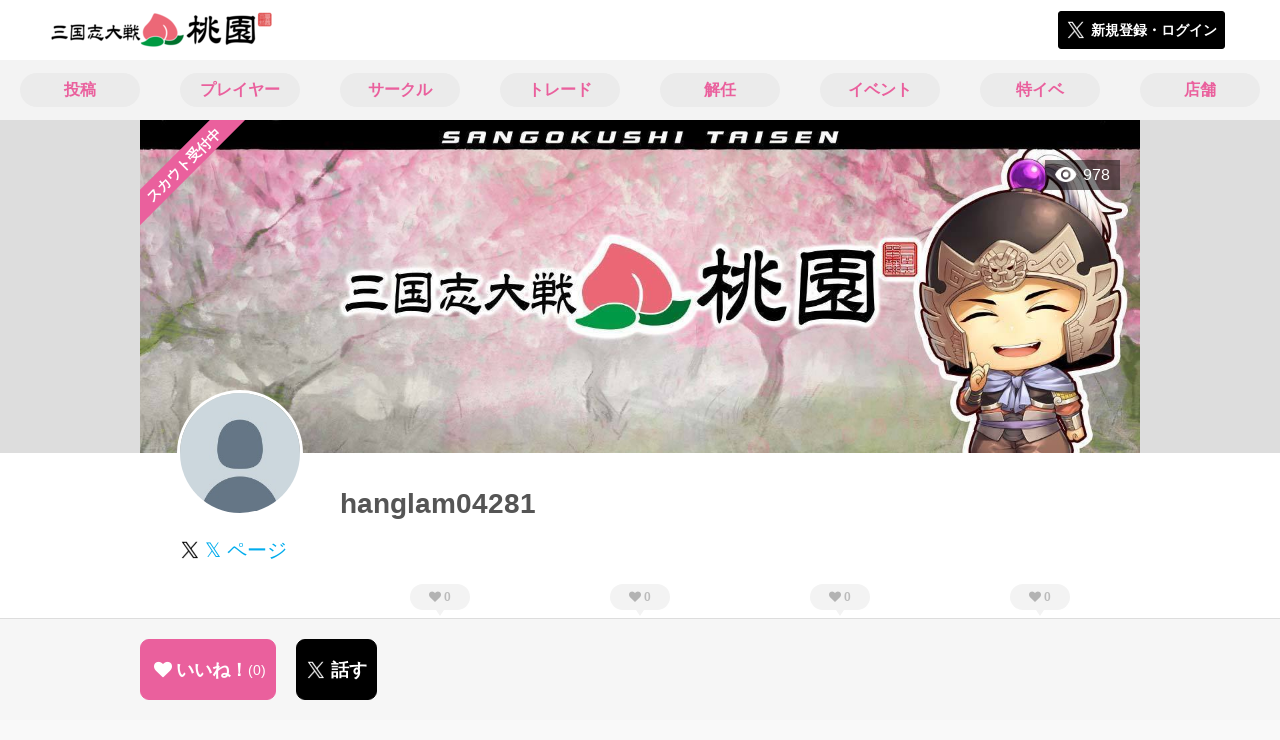

--- FILE ---
content_type: text/html; charset=utf-8
request_url: https://3594t-touen.jp/users/117053
body_size: 6227
content:
<!DOCTYPE html><html><head><link rel="stylesheet" media="all" href="/production/assets/vendor/normalize.css/normalize.min.css" /><link rel="stylesheet" media="all" href="/production/assets/vendor/font-awesome/css/font-awesome.min.css" /><link rel="stylesheet" media="all" href="/production/assets/vendor/c3/c3.css" /><link rel="stylesheet" media="screen" href="/production/assets/application.2bf3eae5b7249fefd810.css" /><style>body {
    font-family: "Hiragino Kaku Gothic ProN", "Meiryo", "メイリオ", sans-serif;
}</style><meta name="csrf-param" content="authenticity_token" />
<meta name="csrf-token" content="z35k6b6k8S4mGcUqsTxsJ2uzPX0MUnmb50tB/UxGPsMU60SQKbl/JPfK08uXcXLHZZZpw7Ih9DjWCjg0cOdnzQ==" /><link rel="shortcut icon" type="image/x-icon" href="https://d3r48p4ajaoh51.cloudfront.net/production/uploads/theme/favicon/3/da079690-95ac-48a8-af88-862228308e6f-%E6%A1%83%E5%9C%92_%E3%83%95%E3%82%A1%E3%83%92%E3%82%99%E3%82%B3%E3%83%B3.png" /><link rel="apple-touch-icon" type="image/png" href="https://d3r48p4ajaoh51.cloudfront.net/production/uploads/theme/apple_touch_icon/3/80336d91-100b-4ea2-a7b2-e577d179f84c-touen_icon.png" /><meta charset="UTF-8">
<title>桃園のプレイヤーhanglam04281さんのページ</title>
<meta name="description" content="三国志大戦のコミュニティ 桃園　を利用しているプレイヤー、hanglam04281の詳細です。">
<link rel="canonical" href="https://3594t-touen.jp/users/117053">
<meta name="twitter:card" content="summary_large_image">
<meta name="twitter:title" content="桃園のプレイヤーhanglam04281さんのページ">
<meta name="twitter:description" content="三国志大戦のコミュニティ 桃園　を利用しているプレイヤー、hanglam04281の詳細です。">
<meta name="twitter:image" content="https://d3r48p4ajaoh51.cloudfront.net/production/uploads/user/capture/117053/09307ba0-3ec5-4778-9c24-0be3b8598f1a.png">
<meta property="og:type" content="website">
<meta property="og:url" content="https://3594t-touen.jp/users/117053">
<meta property="og:site_name" content="桃園">
<meta property="og:title" content="桃園のプレイヤーhanglam04281さんのページ">
<meta property="og:description" content="三国志大戦のコミュニティ 桃園　を利用しているプレイヤー、hanglam04281の詳細です。">
<meta property="og:image" content="https://d3r48p4ajaoh51.cloudfront.net/production/uploads/user/capture/117053/09307ba0-3ec5-4778-9c24-0be3b8598f1a.png">
<meta property="og:locale" content="ja_JP">
<meta name="author" content="https://www.segafave.co.jp">
<meta name="image" content="https://d3r48p4ajaoh51.cloudfront.net/production/uploads/user/capture/117053/09307ba0-3ec5-4778-9c24-0be3b8598f1a.png"><meta content="width=device-width, maximum-scale=1, user-scalable=0" name="viewport" /><style>button:not(.button-none),
[type="button"]:not(.button-none),
[type="reset"]:not(.button-none),
input[type="submit"]:not(.button-none),
.button:not(.button-none) {
  background-color: #ea609d;
  border-color: #ea609d;
}.color, a.color, .ckeditor a {
  color: #ea609d;
}
.fa.active, .active > .fa:not(.white), .fa:not(.white):not(.without-hover):hover {
  color: #ea609d;
}
.accordions .accordion.opened .accordion_title:after {
  border-color: #ea609d;
}
.status_labels .status {
  color: #ea609d;
  border-color: #ea609d;
}
.notification_popup {
  background-color: #ea609d;
}
.notification_popup:before {
  border-bottom-color: #ea609d;
}
.tabs .tabs_inner .tab.active {
  color: #ea609d;
}
.tabs .tabs_inner .tab.active:after {
  background-color: #ea609d;
}
.active .tabicon svg g path,
.active .tabicon svg g polygon {
  color: #ea609d;
  fill: #ea609d;
}
.global_nav .global_nav--link:hover .global_nav--link--inner { background-color: #ea609d; }
.local_nav--link.active       { color: #ea609d; }
.local_nav--link.active:after { border-bottom-color: #ea609d; }
.local_nav--link.active .local_nav--link_star       { background-color: #ea609d; }
.local_nav--link.active .local_nav--link_star:after { border-top-color: #ea609d; }
.bordered_label {
  border-color: rgba(234, 96, 157, 0.5);
  color: rgba(234, 96, 157, 0.5);
}
.bordered_label.active {
  border-color: rgba(234, 96, 157, 1.0);
  color: rgba(234, 96, 157, 1.0);
}
.ribbon:before, .ribbon.large:before {
  border-left-color: #ea609d;
  border-top-color: #ea609d;
}
.ribbon:after, .ribbon.large:after {
  border-right-color: #ea609d;
  border-bottom-color: #ea609d;
  -webkit-filter: brightness(0.8);
  filter: brightness(0.8);
}
.ribbon_recruit .text {
  background-color: #ea609d;
}
.border-shadow-color {
  box-shadow: 0 0 0 3px #ea609d;
}
.border-shadow.border-shadow-color {
  box-shadow: 0 0 0 3px #ea609d, 0 0 0 6px #FFFFFF;
}
.special_name > div {
  background: #ea609d;
}
.floating_button {
  background: #ea609d;
}
.detail_container .detail_main .detail_cooperation_table .sub_text a {
  color: #ea609d;
}
.stepper--step.active:before {
  background: #ea609d;
}
.stepper--step.active .stepper--step--button {
  border-color: #ea609d;
  background: #ea609d;
}
.stepper--step.active .stepper--step--button.is-inverted span {
  color: #ea609d !important;
}
.summarized_posts .summary_title .icon {
  background-color: #ea609d;
}
.categorized_answers .category_title .icon {
  background-color: #ea609d;
}</style><script async="" src="https://www.googletagmanager.com/gtag/js?id=UA-85200140-4"></script><script>window.dataLayer = window.dataLayer || [];
function gtag(){dataLayer.push(arguments);}
gtag('js', new Date());
gtag('config', 'UA-85200140-4');</script><script async="" src="//pagead2.googlesyndication.com/pagead/js/adsbygoogle.js"></script></head><body class="users-show " style=" "><div id="wrapper"><div id="header"><div class="header_container"><div class="header_inner"><a class="logo" href="/"><img alt="桃園" src="https://d3r48p4ajaoh51.cloudfront.net/production/uploads/theme/logo/3/5f592527-47c8-4acc-ba5a-92de2570d1cb-%E6%A1%83%E5%9C%92_%E3%83%AD%E3%82%B3%E3%82%99.png" /></a><div class="h1_text"> </div><div class="nav_icons"><div class="button_container"><a class="button small blue" data-modal="#login"><span class="icon icon-twitter"></span><span>新規登録・ログイン</span></a></div></div></div></div></div><div id="contents"><div class="global_nav"><div class="global_nav--inner"><a class="color global_nav--link" href="/posts"><div class="global_nav--link--inner">投稿</div></a><a class="color global_nav--link" href="/users"><div class="global_nav--link--inner">プレイヤー</div></a><a class="color global_nav--link" href="/teams"><div class="global_nav--link--inner">サークル</div></a><a class="color global_nav--link" href="/trades"><div class="global_nav--link--inner">トレード</div></a><a class="color global_nav--link" href="/recruitments"><div class="global_nav--link--inner">解任</div></a><a class="color global_nav--link" href="/events"><div class="global_nav--link--inner">イベント</div></a><a class="color global_nav--link" href="/shop_matches"><div class="global_nav--link--inner">特イベ</div></a><a class="color global_nav--link" href="/shops"><div class="global_nav--link--inner">店舗</div></a></div></div><div class="local_contents"><div class="main_visual"><div class="main_visual--inner"><img alt="hanglam04281" src="https://d3r48p4ajaoh51.cloudfront.net/production/uploads/theme/user_background_image/3/b1866550-45a4-46ff-a471-1c27ed8330ef-%E6%A1%83%E5%9C%92_%E3%83%86%E3%82%99%E3%83%95%E3%82%A9%E3%83%AB%E3%83%88%E3%82%AB%E3%83%8F%E3%82%99%E3%83%BC.jpg" /><div class="ribbon_recruit"><div class="text">スカウト受付中</div></div><div class="pageview">978</div></div></div><div class="portrait"><div class="portrait--inner"><div class="model_icon large" style=""><img class="circle-clip border-shadow " alt="hanglam04281" style="" src="https://d3r48p4ajaoh51.cloudfront.net/production/uploads/user/image/117053/b8c8ad73-dfdc-4cba-a2a0-9d7b39ceca9e.jpg" /></div><h1 class="portrait--name"><div class="portrait--master" data-crossfade="1500"></div><div>hanglam04281</div></h1><a class="portrait--twitter twitter-color" href="https://x.com/hanglam04281" target="_blank"><span class="icon icon-twitter-blue"></span><span>𝕏 ページ</span></a></div></div><div class="local_nav with_star"><div class="local_nav--inner"><a class="local_nav--link active" href="/users/117053"><div class="tabicon"><div class="tabicon--image"><img src="https://d3r48p4ajaoh51.cloudfront.net/production/uploads/theme/users_tabicon/3/f498c124-7c57-4573-881c-c41117b1a2c5-friend.png" /></div></div><div class="local_nav--link_text">基本情報</div></a><a class="local_nav--link" href="/users/117053/posts"><div class="local_nav--link_star"><i class="fa fa-heart"></i><div class="local_nav--link_star_count">0</div></div><div class="local_nav--link_num">0</div><div class="local_nav--link_text">投稿</div></a><a class="local_nav--link" href="/users/117053/teams"><div class="local_nav--link_star"><i class="fa fa-heart"></i><div class="local_nav--link_star_count">0</div></div><div class="local_nav--link_num">0</div><div class="local_nav--link_text">サークル</div></a><a class="local_nav--link" href="/users/117053/events"><div class="local_nav--link_star"><i class="fa fa-heart"></i><div class="local_nav--link_star_count">0</div></div><div class="local_nav--link_num">0</div><div class="local_nav--link_text">イベント</div></a><a class="local_nav--link" href="/users/117053/trades"><div class="local_nav--link_star"><i class="fa fa-heart"></i><div class="local_nav--link_star_count">0</div></div><div class="local_nav--link_num">0</div><div class="local_nav--link_text">トレード</div></a></div></div><!-- Google Tag Manager -->
<script>(function(w,d,s,l,i){w[l]=w[l]||[];w[l].push({'gtm.start':
new Date().getTime(),event:'gtm.js'});var f=d.getElementsByTagName(s)[0],
j=d.createElement(s),dl=l!='dataLayer'?'&l='+l:'';j.async=true;j.src=
'https://www.googletagmanager.com/gtm.js?id='+i+dl;f.parentNode.insertBefore(j,f);
})(window,document,'script','dataLayer','GTM-5PWDSV');</script>
<!-- End Google Tag Manager -->



<!-- Google Tag Manager (noscript) -->
<noscript><iframe src="https://www.googletagmanager.com/ns.html?id=GTM-5PWDSV"
height="0" width="0" style="display:none;visibility:hidden"></iframe></noscript>
<!-- End Google Tag Manager (noscript) -->
<div class="detail_container"><div class="detail_main"><div class="detail_cooperation_table"><table class="attributes_table"><tbody><tr><th>君主名</th><td><div class="text toen_font">ＧＯＫＵ</div></td></tr><tr><th>所属リーグ</th><td><div class="image"><img height="50" src="https://d3r48p4ajaoh51.cloudfront.net/production/uploads/dotnet_league/image/132/56e53167-4c9a-4e01-ba5b-781842a0ea37.png" /></div></td></tr><tr><th>称号</th><td><div class="image"><img src="https://d3r48p4ajaoh51.cloudfront.net/production/uploads/dotnet_title/image/19/ba09e4fa-9ac7-432b-b3fa-890f07affbbb-17ce78b25a62206ad603a9b60014aa82.png" /></div></td></tr><tr><th>肖像</th><td><div class="image"><img src="https://d3r48p4ajaoh51.cloudfront.net/production/uploads/dotnet_avatar/image/661/ad01210e-8f84-4571-932a-b19801ddc6d8.png" /></div></td></tr><tr><th>チーム名</th><td><div class="text toen_font"></div></td></tr><tr><th>チームランク</th><td><div class="text"></div></td></tr><tr><th>マイ店舗</th><td><div class="text"><span><a href="/shops/360371">POWER CITY(CHEUNG SHA WAN )</a></span></div></td></tr></tbody></table></div><table class="attributes_table"><tbody></tbody></table><div class="detail_content"><div class="text ckeditor_text"></div></div><div class="detail_like detail_parts"><div class="title">いいね！してくれた人<span class="c-gray">（ 0 ）</span></div><div class="icons"><div class="text">いいね！してくれた人はまだいません。</div></div></div></div><div class="breadcrumb"><a href="/">HOME</a> > <a href="/users">プレイヤー一覧</a> > プレイヤー詳細</div><div class="fixed_bottom_spacer"></div><div class="fixed_bottom"><div class="fixed_bottom_inner"><div class="left_contents"><div class="button icon-button like_User_117053 not-logined" data-like="#" data-path="/users/117053/star"><i class="fa fa-heart white"></i><span class="text">いいね！</span><span class="num like-text">0</span></div><a class="button icon-button blue" href="https://x.com/share?url=%5Bhttps%3A%2F%2F3594t-touen.jp%2Fusers%2F117053%5D&amp;text=%40hanglam04281+hanglam04281%E3%81%95%E3%82%93%E3%80%81%E3%81%AF%E3%81%98%E3%82%81%E3%81%BE%E3%81%97%E3%81%A6%E3%80%82%E6%A1%83%E5%9C%92%E3%81%A7%E8%A6%8B%E3%81%A4%E3%81%91%E3%81%9F%E3%81%AE%E3%81%A7%E5%A3%B0%E3%82%92%E3%81%8B%E3%81%91%E3%81%A6%E3%81%BF%E3%81%BE%E3%81%97%E3%81%9F%E3%80%82&amp;hashtags=%E4%B8%89%E5%9B%BD%E5%BF%97%E5%A4%A7%E6%88%A6%E6%A1%83%E5%9C%92%2C%E4%B8%89%E5%9B%BD%E5%BF%97%E5%A4%A7%E6%88%A6" target="_blank"><span class="icon icon-twitter"></span><span>話す</span></a></div><div class="right_contents"></div></div></div></div></div></div></div><div class="modal" id="login"><div class="modal_content"><div class="title">桃園に参加する</div><div class="text left">桃園への参加希望ありがとうございます！</div><div class="text left">参加の前に「<a class="color" href="/terms" target="_blank">利用規約</a>」をご一読ください。</div><div class="text left">また、桃園への参加には 𝕏 アカウントが必要となります。事前に 𝕏 アカウントの取得をお願い致します。</div><div class="text left">参加の準備が整いましたら、以下のボタンからご登録をお願い致します。</div><a class="button icon-button blue" rel="nofollow" data-method="post" href="/auth/twitter"><span class="icon icon-twitter"></span><span>利用規約に同意して登録</span></a></div></div><div class="modal" id="able_secede"><div class="modal_content"><div class="title">脱退</div><div class="text"><span class="team_name"></span>から脱退します。<br />よろしいですか？</div><div class="buttons"><div class="button gray close_modal_js">脱退しない</div></div></div></div><div class="modal" id="unable_secede"><div class="modal_content"><div class="title">脱退</div><div class="text left"><div class="red-text">現在、あなたしか管理者がいないため脱退することができません。</div>1サークルにつき1人以上の管理者が必要です。脱退するには、他メンバーを管理者に指名する必要があります。</div></div></div><div class="modal" id="cooperation"><div class="modal_content"><div class="title">.NET連携</div><div class="text">連携パスワードを入力してください。</div><form id="cooperation_form" action="" accept-charset="UTF-8" method="post"><input type="hidden" name="_method" value="patch" autocomplete="off" /><input type="hidden" name="authenticity_token" value="6+18saRzJwIii0/x4KDydnf3xVuGuSK15Wea9x0djqRspURGrO+1jS8PkWcO/ZhE+IyavXW/SdySD1mYN4SZag==" autocomplete="off" /><input class="form-control" id="dotnet_otp" name="dotnet_otp" type="password" /><div class="buttons"></div></form></div></div><script src="//cdn.ckeditor.com/4.19.0/standard-all/ckeditor.js"></script><script>CKEDITOR.replaceClass = null;var root = '/production/assets/vendor/ckeditor/';var config_js = '/production/assets/ckeditor_config.2bf3eae5b7249fefd810.js';var ckeditor_can_upload_image = true;var is_remove_puyo_simulator_plugin = true;</script><script>// 今のところ不要だけど一応取得
var param = document.querySelector('meta[name="csrf-param"]').content;
var token = document.querySelector('meta[name="csrf-token"]').content;

(function() {
  if (typeof CKEDITOR != 'undefined') {
    CKEDITOR.plugins.addExternal( 'confighelper', root + 'plugins/confighelper/', 'plugin.js' );
    CKEDITOR.plugins.addExternal( 'youtube', root + 'plugins/youtube/', 'plugin.js' );
    CKEDITOR.plugins.addExternal( 'divarea', root + 'plugins/divarea/', 'plugin.js' );
    CKEDITOR.plugins.addExternal( 'tweet', root + 'plugins/tweet/', 'plugin.js' );
    CKEDITOR.plugins.addExternal( 'puyo_simulator', root + 'plugins/puyo_simulator/', 'plugin.js' );

    var targets = document.querySelectorAll('textarea.ckeditor');
    [].forEach.call(targets, function(elm){
      if (elm.id !== undefined && CKEDITOR.instances[elm.id] === undefined) {
        var ckeditor_config = { customConfig: config_js };
        if ( !ckeditor_can_upload_image ) { ckeditor_config.toolbar = 'NoImg'; }
        if (is_remove_puyo_simulator_plugin) { ckeditor_config.removePlugins = 'puyo_simulator'; }

        instance = CKEDITOR.replace(elm.id, ckeditor_config);

        // CSRFトークンをセット
        instance.on('fileUploadRequest', function (evt) {
          evt.data.requestData = {};
          evt.data.requestData[param] = token;

          // 管理ページならスコープを定義する
          if ( document.querySelector('#admin-layout') !== null ) {
            evt.data.requestData['scope'] = 'Admin';
          }
        }, null, null, 5);
      }
    });
  }
})();</script><script src="/production/assets/vendor/load-image/load-image.all.min.js"></script><script async="" charset="UTF-8" id="twitter-wjs" src="//platform.twitter.com/widgets.js"></script><script src="/production/assets/vendor/d3/d3.min.js"></script><script src="/production/assets/vendor/c3/c3.min.js"></script><script src="/production/assets/application.2bf3eae5b7249fefd810.js"></script><div class="detail_container star_owners" style="display: none"><div class="detail_like detail_parts"><div class="title">いいね!してくれた人<span class="c-gray like_count"></span><div class="fa fa-close"></div></div><div class="icons"></div></div></div></body></html>